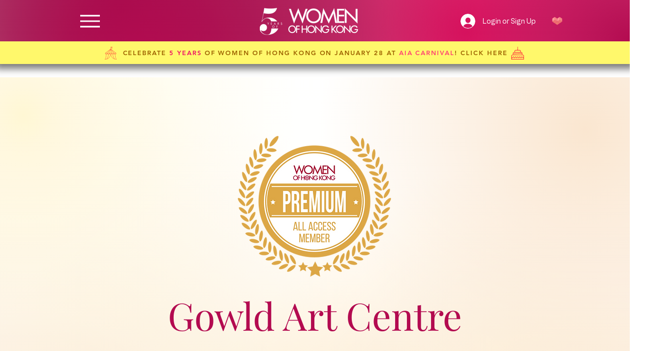

--- FILE ---
content_type: image/svg+xml
request_url: https://static.wixstatic.com/shapes/162279c53f4448cfbff94c994a28ec42.svg
body_size: 570
content:
<svg data-bbox="20 35 160 130" viewBox="0 0 200 200" height="200" width="200" xmlns="http://www.w3.org/2000/svg" data-type="color">
    <g>
        <path d="M140 35l40 26.9v49.5l-40-26.9V35z" fill="#f48484" data-color="1"/>
        <path d="M140 35l-40 26.9v49.5l40-26.9V35z" fill="#ff9797" data-color="2"/>
        <path d="M100 111.4l39.9 26.8 40-26.8L140 84.5l-40 26.9z" fill="#ef7070" data-color="3"/>
        <path d="M60 35l40 26.9v49.5L60 84.5V35z" fill="#f48484" data-color="1"/>
        <path d="M60 35L20 61.9v49.5l40-26.9V35z" fill="#ff9797" data-color="2"/>
        <path d="M20 111.4l40 26.8 40-26.8-40-26.9-40 26.9z" fill="#ef7070" data-color="3"/>
        <path d="M60 138.2l40 26.8 40-26.8-39.9-26.8L60 138.2z" fill="#ef7070" data-color="3"/>
    </g>
</svg>
